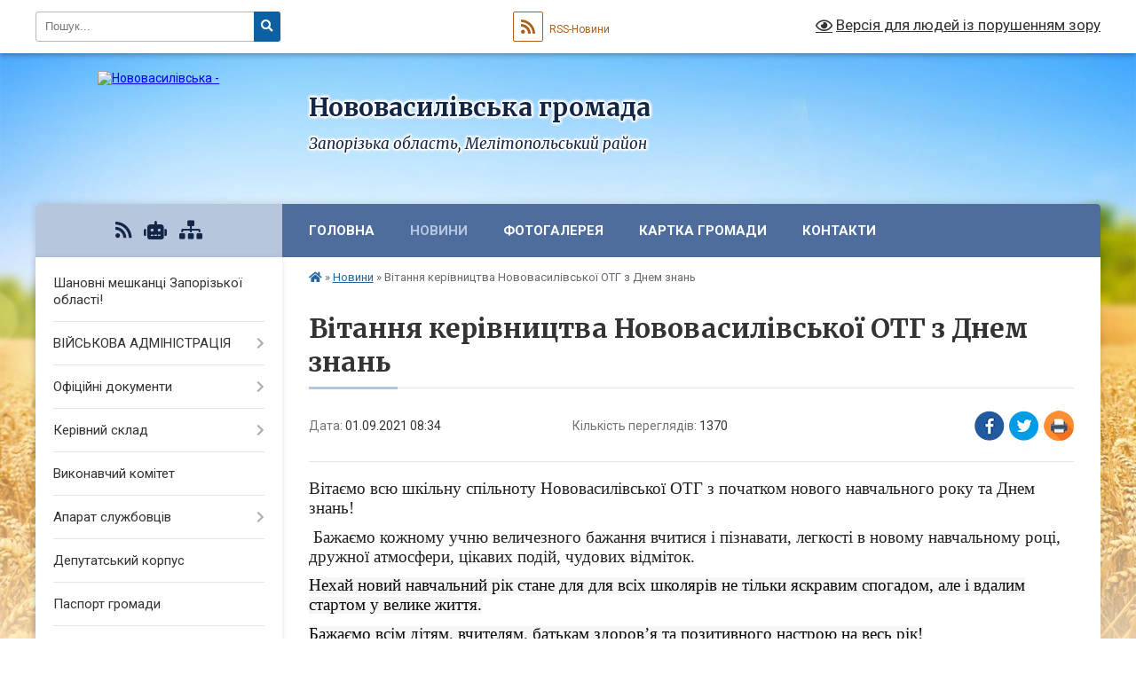

--- FILE ---
content_type: text/html; charset=UTF-8
request_url: https://novovasylivska-gromada.gov.ua/news/1630474531/
body_size: 13084
content:
<!DOCTYPE html>
<html lang="uk">
<head>
	<!--[if IE]><meta http-equiv="X-UA-Compatible" content="IE=edge"><![endif]-->
	<meta charset="utf-8">
	<meta name="viewport" content="width=device-width, initial-scale=1">
	<!--[if IE]><script>
		document.createElement('header');
		document.createElement('nav');
		document.createElement('main');
		document.createElement('section');
		document.createElement('article');
		document.createElement('aside');
		document.createElement('footer');
		document.createElement('figure');
		document.createElement('figcaption');
	</script><![endif]-->
	<title>Вітання керівництва Нововасилівської ОТГ з Днем знань | Нововасилівська громада</title>
	<meta name="description" content="Вітаємо всю шкільну спільноту Нововасилівської ОТГ з початком нового навчального року та Днем знань!. .  Бажаємо кожному учню величезного бажання вчитися і пізнавати, легкості в новому навчальному році, дружної атмосфери, цікавих подій">
	<meta name="keywords" content="Вітання, керівництва, Нововасилівської, ОТГ, з, Днем, знань, |, Нововасилівська, громада">

	
		<meta property="og:image" content="https://rada.info/upload/users_files/24911634/8eebd4aa541846df9c171280c553ddda.jpg">
	<meta property="og:image:width" content="640">
	<meta property="og:image:height" content="480">
			<meta property="og:title" content="Вітання керівництва Нововасилівської ОТГ з Днем знань">
			<meta property="og:description" content="Вітаємо всю шкільну спільноту Нововасилівської ОТГ з початком нового навчального року та Днем знань!">
			<meta property="og:type" content="article">
	<meta property="og:url" content="https://novovasylivska-gromada.gov.ua/news/1630474531/">
		
		<link rel="apple-touch-icon" sizes="57x57" href="https://gromada.org.ua/apple-icon-57x57.png">
	<link rel="apple-touch-icon" sizes="60x60" href="https://gromada.org.ua/apple-icon-60x60.png">
	<link rel="apple-touch-icon" sizes="72x72" href="https://gromada.org.ua/apple-icon-72x72.png">
	<link rel="apple-touch-icon" sizes="76x76" href="https://gromada.org.ua/apple-icon-76x76.png">
	<link rel="apple-touch-icon" sizes="114x114" href="https://gromada.org.ua/apple-icon-114x114.png">
	<link rel="apple-touch-icon" sizes="120x120" href="https://gromada.org.ua/apple-icon-120x120.png">
	<link rel="apple-touch-icon" sizes="144x144" href="https://gromada.org.ua/apple-icon-144x144.png">
	<link rel="apple-touch-icon" sizes="152x152" href="https://gromada.org.ua/apple-icon-152x152.png">
	<link rel="apple-touch-icon" sizes="180x180" href="https://gromada.org.ua/apple-icon-180x180.png">
	<link rel="icon" type="image/png" sizes="192x192"  href="https://gromada.org.ua/android-icon-192x192.png">
	<link rel="icon" type="image/png" sizes="32x32" href="https://gromada.org.ua/favicon-32x32.png">
	<link rel="icon" type="image/png" sizes="96x96" href="https://gromada.org.ua/favicon-96x96.png">
	<link rel="icon" type="image/png" sizes="16x16" href="https://gromada.org.ua/favicon-16x16.png">
	<link rel="manifest" href="https://gromada.org.ua/manifest.json">
	<meta name="msapplication-TileColor" content="#ffffff">
	<meta name="msapplication-TileImage" content="https://gromada.org.ua/ms-icon-144x144.png">
	<meta name="theme-color" content="#ffffff">
	
	
		<meta name="robots" content="">
	
	<link rel="preconnect" href="https://fonts.googleapis.com">
	<link rel="preconnect" href="https://fonts.gstatic.com" crossorigin>
	<link href="https://fonts.googleapis.com/css?family=Merriweather:400i,700|Roboto:400,400i,700,700i&amp;subset=cyrillic-ext" rel="stylesheet">

    <link rel="preload" href="https://cdnjs.cloudflare.com/ajax/libs/font-awesome/5.9.0/css/all.min.css" as="style">
	<link rel="stylesheet" href="https://cdnjs.cloudflare.com/ajax/libs/font-awesome/5.9.0/css/all.min.css" integrity="sha512-q3eWabyZPc1XTCmF+8/LuE1ozpg5xxn7iO89yfSOd5/oKvyqLngoNGsx8jq92Y8eXJ/IRxQbEC+FGSYxtk2oiw==" crossorigin="anonymous" referrerpolicy="no-referrer" />
	
    <link rel="preload" href="//gromada.org.ua/themes/nature/css/styles_vip.css?v=3.31" as="style">
	<link rel="stylesheet" href="//gromada.org.ua/themes/nature/css/styles_vip.css?v=3.31">
	<link rel="stylesheet" href="//gromada.org.ua/themes/nature/css/103547/theme_vip.css?v=1768667186">
	
		<!--[if lt IE 9]>
	<script src="https://oss.maxcdn.com/html5shiv/3.7.2/html5shiv.min.js"></script>
	<script src="https://oss.maxcdn.com/respond/1.4.2/respond.min.js"></script>
	<![endif]-->
	<!--[if gte IE 9]>
	<style type="text/css">
		.gradient { filter: none; }
	</style>
	<![endif]-->

</head>
<body class="">

	<a href="#top_menu" class="skip-link link" aria-label="Перейти до головного меню (Alt+1)" accesskey="1">Перейти до головного меню (Alt+1)</a>
	<a href="#left_menu" class="skip-link link" aria-label="Перейти до бічного меню (Alt+2)" accesskey="2">Перейти до бічного меню (Alt+2)</a>
    <a href="#main_content" class="skip-link link" aria-label="Перейти до головного вмісту (Alt+3)" accesskey="3">Перейти до текстового вмісту (Alt+3)</a>



		<div id="all_screen">

						<section class="search_menu">
				<div class="wrap">
					<div class="row">
						<div class="grid-25 fl">
							<form action="https://novovasylivska-gromada.gov.ua/search/" class="search">
								<input type="text" name="q" value="" placeholder="Пошук..." aria-label="Введіть пошукову фразу" required>
								<button type="submit" name="search" value="y" aria-label="Натисніть для здійснення пошуку"><i class="fa fa-search"></i></button>
							</form>
							<a id="alt_version_eye" href="#" title="Версія для людей із порушенням зору" onclick="return set_special('e35e16f29392f30e32cab721287a66cb92e0e7ba');"><i class="far fa-eye"></i></a>
						</div>
						<div class="grid-75">
							<div class="row">
								<div class="grid-25" style="padding-top: 13px;">
									<div id="google_translate_element"></div>
								</div>
								<div class="grid-25" style="padding-top: 13px;">
									<a href="https://gromada.org.ua/rss/103547/" class="rss" title="RSS-стрічка"><span><i class="fa fa-rss"></i></span> RSS-Новини</a>
								</div>
								<div class="grid-50 alt_version_block">

									<div class="alt_version">
										<a href="#" class="set_special_version" onclick="return set_special('e35e16f29392f30e32cab721287a66cb92e0e7ba');"><i class="far fa-eye"></i> Версія для людей із порушенням зору</a>
									</div>

								</div>
								<div class="clearfix"></div>
							</div>
						</div>
						<div class="clearfix"></div>
					</div>
				</div>
			</section>
			
			<header>
				<div class="wrap">
					<div class="row">

						<div class="grid-25 logo fl">
							<a href="https://novovasylivska-gromada.gov.ua/" id="logo">
								<img src="https://rada.info/upload/users_files/24911634/gerb/gerb-ukrainy-s-kalinoj-i-tsvetami.png" alt="Нововасилівська - ">
							</a>
						</div>
						<div class="grid-75 title fr">
							<div class="slogan_1">Нововасилівська громада</div>
							<div class="slogan_2">Запорізька область, Мелітопольський район</div>
						</div>
						<div class="clearfix"></div>

					</div>
				</div>
			</header>

			<div class="wrap">
				<section class="middle_block">

					<div class="row">
						<div class="grid-75 fr">
							<nav class="main_menu" id="top_menu">
								<ul>
																		<li class="">
										<a href="https://novovasylivska-gromada.gov.ua/main/">Головна</a>
																													</li>
																		<li class="active">
										<a href="https://novovasylivska-gromada.gov.ua/news/">Новини</a>
																													</li>
																		<li class=" has-sub">
										<a href="https://novovasylivska-gromada.gov.ua/photo/">Фотогалерея</a>
																				<button onclick="return show_next_level(this);" aria-label="Показати підменю"></button>
																														<ul>
																						<li>
												<a href="https://novovasylivska-gromada.gov.ua/vesna-krasa-poryadok-08-28-47-07-05-2021/">Весна, краса... Порядок!</a>
																																			</li>
																																</ul>
																			</li>
																		<li class="">
										<a href="https://novovasylivska-gromada.gov.ua/structure/">Картка громади</a>
																													</li>
																		<li class="">
										<a href="https://novovasylivska-gromada.gov.ua/feedback/">Контакти</a>
																													</li>
																										</ul>

								<button class="menu-button" id="open-button" tabindex="-1"><i class="fas fa-bars"></i> Меню сайту</button>

							</nav>
							<div class="clearfix"></div>

														<section class="bread_crumbs">
								<div xmlns:v="http://rdf.data-vocabulary.org/#"><a href="https://novovasylivska-gromada.gov.ua/" title="Головна сторінка"><i class="fas fa-home"></i></a> &raquo; <a href="https://novovasylivska-gromada.gov.ua/news/" aria-current="page">Новини</a>  &raquo; <span>Вітання керівництва Нововасилівської ОТГ з Днем знань</span></div>
							</section>
							
							<main id="main_content">

																											<h1>Вітання керівництва Нововасилівської ОТГ з Днем знань</h1>


<div class="row">
	<div class="grid-30 one_news_date">
		Дата: <span>01.09.2021 08:34</span>
	</div>
	<div class="grid-30 one_news_count">
		Кількість переглядів: <span>1370</span>
	</div>
		<div class="grid-30 one_news_socials">
		<button class="social_share" data-type="fb" aria-label="Поширити у Фейсбук"><img src="//gromada.org.ua/themes/nature/img/share/fb.png" alt="Іконака Фейсбук"></button>
		<button class="social_share" data-type="tw" aria-label="Поширити у Твітер"><img src="//gromada.org.ua/themes/nature/img/share/tw.png" alt="Іконка Твітер"></button>
		<button class="print_btn" onclick="window.print();" aria-label="Надрукувати"><img src="//gromada.org.ua/themes/nature/img/share/print.png" alt="Іконка принтеру"></button>
	</div>
		<div class="clearfix"></div>
</div>

<hr>

<p style="margin:0cm 0cm 8pt"><span style="font-size:12pt"><span style="background:whitesmoke"><span style="line-height:107%"><span style="font-family:&quot;Times New Roman&quot;,serif"><span lang="UK" style="font-size:14.0pt"><span style="background:white"><span style="line-height:107%"><span style="color:#1f1f26">Вітаємо всю шкільну спільноту Нововасилівської ОТГ з початком нового навчального року та </span></span></span></span><span style="font-size:14.0pt"><span style="background:white"><span style="line-height:107%"><span style="color:#1f1f26">Днем знань!</span></span></span></span></span></span></span></span></p>

<p style="margin:0cm 0cm 8pt"><span style="font-size:12pt"><span style="background:whitesmoke"><span style="line-height:107%"><span style="font-family:&quot;Times New Roman&quot;,serif"><span style="font-size:14.0pt"><span style="background:white"><span style="line-height:107%"><span style="color:#1f1f26">&nbsp;Бажа</span></span></span></span><span lang="UK" style="font-size:14.0pt"><span style="background:white"><span style="line-height:107%"><span style="color:#1f1f26">ємо кожному учню</span></span></span></span><span style="font-size:14.0pt"><span style="background:white"><span style="line-height:107%"><span style="color:#1f1f26"> величезного бажання вчитися і пізнавати</span></span></span></span><span lang="UK" style="font-size:14.0pt"><span style="background:white"><span style="line-height:107%"><span style="color:#1f1f26">, л</span></span></span></span><span style="font-size:14.0pt"><span style="background:white"><span style="line-height:107%"><span style="color:#1f1f26">егкості в новому навчальному році</span></span></span></span><span lang="UK" style="font-size:14.0pt"><span style="background:white"><span style="line-height:107%"><span style="color:#1f1f26">, д</span></span></span></span><span style="font-size:14.0pt"><span style="background:white"><span style="line-height:107%"><span style="color:#1f1f26">ружної атмосфери, цікавих подій, чудових відміток</span></span></span></span><span lang="UK" style="font-size:14.0pt"><span style="background:white"><span style="line-height:107%"><span style="color:#1f1f26">.</span></span></span></span> </span></span></span></span></p>

<p style="margin:0cm 0cm 8pt"><span style="font-size:12pt"><span style="background:whitesmoke"><span style="line-height:107%"><span style="font-family:&quot;Times New Roman&quot;,serif"><span style="font-size:14.0pt"><span style="line-height:107%"><span style="color:#0a0a0a">Нехай </span></span></span><span lang="UK" style="font-size:14.0pt"><span style="line-height:107%"><span style="color:#0a0a0a">новий навчальний рік </span></span></span><span style="font-size:14.0pt"><span style="line-height:107%"><span style="color:#0a0a0a">стане для </span></span></span><span lang="UK" style="font-size:14.0pt"><span style="line-height:107%"><span style="color:#0a0a0a">для всіх школярів </span></span></span><span style="font-size:14.0pt"><span style="line-height:107%"><span style="color:#0a0a0a">не тільки яскравим спогадом, але і вдалим стартом у велике життя</span></span></span><span lang="UK" style="font-size:14.0pt"><span style="line-height:107%"><span style="color:#0a0a0a">. </span></span></span></span></span></span></span></p>

<p style="margin:0cm 0cm 8pt"><span style="font-size:12pt"><span style="background:whitesmoke"><span style="line-height:107%"><span style="font-family:&quot;Times New Roman&quot;,serif"><span lang="UK" style="font-size:14.0pt"><span style="line-height:107%"><span style="color:#0a0a0a">Бажаємо всім дітям, вчителям, батькам здоров&rsquo;я та позитивного настрою на весь рік!</span></span></span></span></span></span></span></p>

<p style="text-align:justify; margin:0cm 0cm 8pt"><span style="font-size:11pt"><span style="line-height:107%"><span style="font-family:Calibri,sans-serif"><b><i><span lang="UK" style="font-size:14.0pt"><span style="background:white"><span style="line-height:107%"><span style="font-family:&quot;Times New Roman&quot;,serif"><span style="color:#333333">Голова Нововасилівської ОТГ Олександр Прокопенко</span></span></span></span></span></i></b></span></span></span></p>

<p style="text-align:justify; margin:0cm 0cm 8pt"><span style="font-size:11pt"><span style="line-height:107%"><span style="font-family:Calibri,sans-serif"><b><i><span lang="UK" style="font-size:14.0pt"><span style="background:white"><span style="line-height:107%"><span style="font-family:&quot;Times New Roman&quot;,serif"><span style="color:#333333">Секретар Нововасилівської селищної ради Надія Голубєва</span></span></span></span></span></i></b></span></span></span></p>

<p style="text-align:justify; margin:0cm 0cm 8pt"><span style="font-size:11pt"><span style="line-height:107%"><span style="font-family:Calibri,sans-serif"><b><i><span lang="UK" style="font-size:14.0pt"><span style="background:white"><span style="line-height:107%"><span style="font-family:&quot;Times New Roman&quot;,serif"><span style="color:#333333">Заступник голови Нововасилівської ОТГ Петро Трифонов</span></span></span></span></span></i></b></span></span></span></p>

<p style="text-align:justify; margin:0cm 0cm 8pt"><span style="font-size:11pt"><span style="line-height:107%"><span style="font-family:Calibri,sans-serif"><b><i><span lang="UK" style="font-size:14.0pt"><span style="background:white"><span style="line-height:107%"><span style="font-family:&quot;Times New Roman&quot;,serif"><span style="color:#333333">Заступник голови Нововасилівської ОТГ Максим Арабаджи</span></span></span></span></span></i></b></span></span></span></p>

<p style="margin:0cm 0cm 8pt"><br />
<img alt="Фото без опису"  alt="" src="https://rada.info/upload/users_files/24911634/8eebd4aa541846df9c171280c553ddda.jpg" style="width: 640px; height: 480px;" /></p>
<div class="clearfix"></div>

<hr>



<p><a href="https://novovasylivska-gromada.gov.ua/news/" class="btn btn-grey">&laquo; повернутися</a></p>																	
							</main>
						</div>
						<div class="grid-25 fl">

							<div class="project_name">
								<a href="https://gromada.org.ua/rss/103547/" rel="nofollow" target="_blank" title="RSS-стрічка новин сайту"><i class="fas fa-rss"></i></a>
																<a href="https://novovasylivska-gromada.gov.ua/feedback/#chat_bot" title="Наша громада в смартфоні"><i class="fas fa-robot"></i></a>
																																																								<a href="https://novovasylivska-gromada.gov.ua/sitemap/" title="Мапа сайту"><i class="fas fa-sitemap"></i></a>
							</div>
							<aside class="left_sidebar">
				
								
																<nav class="sidebar_menu" id="left_menu">
									<ul>
																				<li class="">
											<a href="https://novovasylivska-gromada.gov.ua/shanovni-meshkanci-zaporizkoi-oblasti-12-30-40-08-01-2026/">Шановні мешканці Запорізької області!</a>
																																</li>
																				<li class=" has-sub">
											<a href="https://novovasylivska-gromada.gov.ua/vijskova-administraciya-11-51-59-09-06-2025/">ВІЙСЬКОВА АДМІНІСТРАЦІЯ</a>
																						<button onclick="return show_next_level(this);" aria-label="Показати підменю"></button>
																																	<i class="fa fa-chevron-right"></i>
											<ul>
																								<li class="">
													<a href="https://novovasylivska-gromada.gov.ua/oficijni-dokumenti-12-45-28-09-06-2025/">Офіційні документи</a>
																																						</li>
																																			</ul>
																					</li>
																				<li class=" has-sub">
											<a href="https://novovasylivska-gromada.gov.ua/docs/">Офіційні документи</a>
																						<button onclick="return show_next_level(this);" aria-label="Показати підменю"></button>
																																	<i class="fa fa-chevron-right"></i>
											<ul>
																								<li class=" has-sub">
													<a href="https://novovasylivska-gromada.gov.ua/rishennya-vikonavchogo-komitetu-novovasilivskoi-selischnoi-radi-2022-r-18-36-09-26-01-2022/">Рішення виконавчого комітету Нововасилівської селищної ради  2022 р.</a>
																										<button onclick="return show_next_level(this);" aria-label="Показати підменю"></button>
																																							<i class="fa fa-chevron-right"></i>
													<ul>
																												<li><a href="https://novovasylivska-gromada.gov.ua/sichen-18-36-40-26-01-2022/">січень</a></li>
																												<li><a href="https://novovasylivska-gromada.gov.ua/ljutij-15-45-27-18-02-2022/">лютий</a></li>
																																									</ul>
																									</li>
																								<li class=" has-sub">
													<a href="https://novovasylivska-gromada.gov.ua/rozporyadzhennya-12-41-07-02-11-2021/">Розпорядження</a>
																										<button onclick="return show_next_level(this);" aria-label="Показати підменю"></button>
																																							<i class="fa fa-chevron-right"></i>
													<ul>
																												<li><a href="https://novovasylivska-gromada.gov.ua/2021-r-12-42-40-02-11-2021/">2021 р.</a></li>
																																									</ul>
																									</li>
																								<li class=" has-sub">
													<a href="https://novovasylivska-gromada.gov.ua/rishennya-vikonavchogo-komitetu-novovasilivskoi-selischnoi-radi-11-36-10-19-07-2021/">Рішення виконавчого комітету Нововасилівської селищної ради 2021р</a>
																										<button onclick="return show_next_level(this);" aria-label="Показати підменю"></button>
																																							<i class="fa fa-chevron-right"></i>
													<ul>
																												<li><a href="https://novovasylivska-gromada.gov.ua/serpen-21-57-04-02-09-2021/">серпень</a></li>
																												<li><a href="https://novovasylivska-gromada.gov.ua/gruden-21-52-07-21-12-2021/">грудень</a></li>
																												<li><a href="https://novovasylivska-gromada.gov.ua/kviten-10-31-02-27-07-2021/">квітень</a></li>
																												<li><a href="https://novovasylivska-gromada.gov.ua/traven-11-19-32-27-07-2021/">травень</a></li>
																												<li><a href="https://novovasylivska-gromada.gov.ua/cherven-11-30-55-27-07-2021/">червень</a></li>
																												<li><a href="https://novovasylivska-gromada.gov.ua/zhovten-20-24-24-28-10-2021/">жовтень</a></li>
																												<li><a href="https://novovasylivska-gromada.gov.ua/lipen-11-50-17-27-07-2021/">липень</a></li>
																												<li><a href="https://novovasylivska-gromada.gov.ua/sichen-12-28-41-19-07-2021/">січень</a></li>
																												<li><a href="https://novovasylivska-gromada.gov.ua/ljutij-12-34-50-19-07-2021/">лютий</a></li>
																												<li><a href="https://novovasylivska-gromada.gov.ua/berezen-12-41-16-19-07-2021/">березень</a></li>
																												<li><a href="https://novovasylivska-gromada.gov.ua/listopad-12-52-19-24-11-2021/">листопад</a></li>
																												<li><a href="https://novovasylivska-gromada.gov.ua/veresen-12-59-36-24-11-2021/">вересень</a></li>
																																									</ul>
																									</li>
																								<li class="">
													<a href="https://novovasylivska-gromada.gov.ua/rishennya-sesij-novovasilivskoi-selischnoi-radi-11-37-55-19-07-2021/">Рішення сесій Нововасилівської селищної ради</a>
																																						</li>
																																			</ul>
																					</li>
																				<li class=" has-sub">
											<a href="javascript:;">Керівний склад</a>
																						<button onclick="return show_next_level(this);" aria-label="Показати підменю"></button>
																																	<i class="fa fa-chevron-right"></i>
											<ul>
																								<li class="">
													<a href="https://novovasylivska-gromada.gov.ua/selischnij-golova-17-25-34-15-04-2021/">Селищний голова</a>
																																						</li>
																								<li class="">
													<a href="https://novovasylivska-gromada.gov.ua/sekretar-radi-17-27-08-15-04-2021/">Секретар ради</a>
																																						</li>
																								<li class="">
													<a href="https://novovasylivska-gromada.gov.ua/zastupnik-19-47-26-15-04-2021/">Заступник</a>
																																						</li>
																								<li class="">
													<a href="https://novovasylivska-gromada.gov.ua/zastupnik-19-50-48-15-04-2021/">Заступник</a>
																																						</li>
																																			</ul>
																					</li>
																				<li class="">
											<a href="https://novovasylivska-gromada.gov.ua/vikonavchij-komitet-17-31-58-15-04-2021/">Виконавчий комітет</a>
																																</li>
																				<li class=" has-sub">
											<a href="https://novovasylivska-gromada.gov.ua/aparat-sluzhbovciv-18-49-19-15-04-2021/">Апарат службовців</a>
																						<button onclick="return show_next_level(this);" aria-label="Показати підменю"></button>
																																	<i class="fa fa-chevron-right"></i>
											<ul>
																								<li class="">
													<a href="https://novovasylivska-gromada.gov.ua/vakansiya-15-49-28-04-08-2021/">вакансія</a>
																																						</li>
																																			</ul>
																					</li>
																				<li class="">
											<a href="https://novovasylivska-gromada.gov.ua/deputatskij-korpus-17-44-04-15-04-2021/">Депутатський корпус</a>
																																</li>
																				<li class="">
											<a href="https://novovasylivska-gromada.gov.ua/pasport-gromadi-17-42-50-15-04-2021/">Паспорт громади</a>
																																</li>
																				<li class=" has-sub">
											<a href="javascript:;">Історія виникнення  та розвитку населених пунктів Нововасилівської об’єднаної територіальної громади</a>
																						<button onclick="return show_next_level(this);" aria-label="Показати підменю"></button>
																																	<i class="fa fa-chevron-right"></i>
											<ul>
																								<li class="">
													<a href="https://novovasylivska-gromada.gov.ua/s-besedivka-ta-s-gannoopanli-11-17-18-20-04-2021/">с. Беседівка та с. Ганно-Опанли</a>
																																						</li>
																								<li class="">
													<a href="https://novovasylivska-gromada.gov.ua/s-rozivka-11-19-10-20-04-2021/">с. Розівка</a>
																																						</li>
																								<li class="">
													<a href="https://novovasylivska-gromada.gov.ua/s-mikolaivka-i-11-21-22-20-04-2021/">с. Миколаївка I</a>
																																						</li>
																								<li class="">
													<a href="https://novovasylivska-gromada.gov.ua/s-voskresenka-s-ivanivka-s-nomikolaivka-21-43-30-23-04-2021/">с. Воскресенка, с. Іванівка, с. Номиколаївка</a>
																																						</li>
																								<li class="">
													<a href="https://novovasylivska-gromada.gov.ua/c-novospaske-20-22-52-21-04-2021/">c. Новоспаське.</a>
																																						</li>
																								<li class="">
													<a href="https://novovasylivska-gromada.gov.ua/istoriya-viniknennya-ta-rozvitku-naselenih-punktiv-novovasilivskoi-ob’ednanoi-teritorialnoi-gromadi-10-39-27-20-04-2021/">селище Нововасилівка</a>
																																						</li>
																																			</ul>
																					</li>
																				<li class=" has-sub">
											<a href="https://novovasylivska-gromada.gov.ua/zakladi-gromadi-17-43-18-15-04-2021/">Заклади громади</a>
																						<button onclick="return show_next_level(this);" aria-label="Показати підменю"></button>
																																	<i class="fa fa-chevron-right"></i>
											<ul>
																								<li class="">
													<a href="https://novovasylivska-gromada.gov.ua/zakladi-sistemi-ohoroni-zdorov’ya-19-00-25-07-04-2021/">Заклади системи охорони здоров’я</a>
																																						</li>
																								<li class="">
													<a href="https://novovasylivska-gromada.gov.ua/zakladi-osviti-19-02-48-07-04-2021/">Заклади освіти</a>
																																						</li>
																								<li class="">
													<a href="https://novovasylivska-gromada.gov.ua/ustanovi-kulturi-19-07-14-07-04-2021/">Установи культури</a>
																																						</li>
																																			</ul>
																					</li>
																				<li class=" has-sub">
											<a href="https://novovasylivska-gromada.gov.ua/starosti-19-36-32-19-04-2021/">Старости</a>
																						<button onclick="return show_next_level(this);" aria-label="Показати підменю"></button>
																																	<i class="fa fa-chevron-right"></i>
											<ul>
																								<li class="">
													<a href="https://novovasylivska-gromada.gov.ua/starosta-sil-prudentove-gannivka-mikolaivka-19-37-25-19-04-2021/">староста сіл Прудентове, Ганнівка, Миколаївка</a>
																																						</li>
																								<li class="">
													<a href="https://novovasylivska-gromada.gov.ua/starosta-sil-rozivka-kalinivka-20-03-33-19-04-2021/">староста сіл Розівка, Калинівка</a>
																																						</li>
																								<li class="">
													<a href="https://novovasylivska-gromada.gov.ua/starosta-sil-voskresenka-novomikolaivka-ivanivka-19-37-59-19-04-2021/">староста сіл Воскресенка, Новомиколаївка, Іванівка</a>
																																						</li>
																								<li class="">
													<a href="https://novovasylivska-gromada.gov.ua/starosta-sil-novospaske-maryanivka-gromivka-makivka-19-43-16-19-04-2021/">староста сіл Новоспаське, Мар'янівка, Громівка, Маківка</a>
																																						</li>
																								<li class="">
													<a href="https://novovasylivska-gromada.gov.ua/starosta-sil-besedivka-orihivka-gannoopanli-19-47-44-19-04-2021/">староста сіл Беседівка, Оріхівка, Ганно-Опанли</a>
																																						</li>
																								<li class="">
													<a href="https://novovasylivska-gromada.gov.ua/vidpovidae-dpi-21-29-00-04-06-2021/">Відповідає ДПІ</a>
																																						</li>
																																			</ul>
																					</li>
																				<li class=" has-sub">
											<a href="https://novovasylivska-gromada.gov.ua/novini-vid-gu-dpi-zaporizkoi-oblasti-17-45-32-19-05-2021/">Новини від ГУ ДПІ Запорізької області</a>
																						<button onclick="return show_next_level(this);" aria-label="Показати підменю"></button>
																																	<i class="fa fa-chevron-right"></i>
											<ul>
																								<li class=" has-sub">
													<a href="https://novovasylivska-gromada.gov.ua/2022-14-12-00-07-01-2022/">2022</a>
																										<button onclick="return show_next_level(this);" aria-label="Показати підменю"></button>
																																							<i class="fa fa-chevron-right"></i>
													<ul>
																												<li><a href="https://novovasylivska-gromada.gov.ua/ljutij-19-12-38-02-02-2022/">лютий</a></li>
																												<li><a href="https://novovasylivska-gromada.gov.ua/sichen-14-12-53-07-01-2022/">січень</a></li>
																																									</ul>
																									</li>
																								<li class=" has-sub">
													<a href="https://novovasylivska-gromada.gov.ua/2021-r-11-41-27-10-06-2021/">2021 р.</a>
																										<button onclick="return show_next_level(this);" aria-label="Показати підменю"></button>
																																							<i class="fa fa-chevron-right"></i>
													<ul>
																												<li><a href="https://novovasylivska-gromada.gov.ua/listopad-20-56-21-03-11-2021/">листопад</a></li>
																												<li><a href="https://novovasylivska-gromada.gov.ua/zhovten-20-25-19-06-10-2021/">жовтень</a></li>
																												<li><a href="https://novovasylivska-gromada.gov.ua/serpen-13-59-58-05-08-2021/">серпень</a></li>
																												<li><a href="https://novovasylivska-gromada.gov.ua/veresen-20-30-50-08-09-2021/">вересень</a></li>
																												<li><a href="https://novovasylivska-gromada.gov.ua/lipen-13-32-00-01-07-2021/">липень</a></li>
																												<li><a href="https://novovasylivska-gromada.gov.ua/traven-11-45-54-10-06-2021/">травень</a></li>
																												<li><a href="https://novovasylivska-gromada.gov.ua/gruden-13-32-45-09-12-2021/">грудень</a></li>
																												<li><a href="https://novovasylivska-gromada.gov.ua/cherven-12-22-21-10-06-2021/">червень</a></li>
																																									</ul>
																									</li>
																																			</ul>
																					</li>
																				<li class=" has-sub">
											<a href="https://novovasylivska-gromada.gov.ua/derzhprodspozhivsluzhba-priazovskogo-rajonu-povidomlyae-18-53-11-19-05-2021/">Держпродспоживслужба Приазовського району повідомляє</a>
																						<button onclick="return show_next_level(this);" aria-label="Показати підменю"></button>
																																	<i class="fa fa-chevron-right"></i>
											<ul>
																								<li class=" has-sub">
													<a href="https://novovasylivska-gromada.gov.ua/2021-r-19-46-58-14-06-2021/">2021 р.</a>
																										<button onclick="return show_next_level(this);" aria-label="Показати підменю"></button>
																																							<i class="fa fa-chevron-right"></i>
													<ul>
																												<li><a href="https://novovasylivska-gromada.gov.ua/veresen-21-48-33-02-09-2021/">вересень</a></li>
																												<li><a href="https://novovasylivska-gromada.gov.ua/zhovten-19-39-45-13-10-2021/">жовтень</a></li>
																												<li><a href="https://novovasylivska-gromada.gov.ua/serpen-12-12-06-02-08-2021/">серпень</a></li>
																												<li><a href="https://novovasylivska-gromada.gov.ua/traven-19-56-47-14-06-2021/">травень</a></li>
																												<li><a href="https://novovasylivska-gromada.gov.ua/cherven-20-13-50-14-06-2021/">червень</a></li>
																												<li><a href="https://novovasylivska-gromada.gov.ua/listopad-20-17-24-08-11-2021/">листопад</a></li>
																												<li><a href="https://novovasylivska-gromada.gov.ua/lipen-13-28-04-01-07-2021/">липень</a></li>
																												<li><a href="https://novovasylivska-gromada.gov.ua/gruden-11-56-07-06-12-2021/">грудень</a></li>
																																									</ul>
																									</li>
																								<li class=" has-sub">
													<a href="https://novovasylivska-gromada.gov.ua/2022-r-09-13-13-02-02-2022/">2022 р.</a>
																										<button onclick="return show_next_level(this);" aria-label="Показати підменю"></button>
																																							<i class="fa fa-chevron-right"></i>
													<ul>
																												<li><a href="https://novovasylivska-gromada.gov.ua/ljutij-09-13-47-02-02-2022/">лютий</a></li>
																																									</ul>
																									</li>
																																			</ul>
																					</li>
																				<li class="">
											<a href="https://novovasylivska-gromada.gov.ua/zvernennya-gromadyan-08-41-08-01-09-2021/">Звернення громадян</a>
																																</li>
																				<li class="">
											<a href="https://novovasylivska-gromada.gov.ua/dostup-dr-publichnoi-informacii-08-42-16-01-09-2021/">Доступ до публічної інформації</a>
																																</li>
																				<li class="">
											<a href="https://novovasylivska-gromada.gov.ua/video-08-28-50-20-05-2021/">Відео</a>
																																</li>
																				<li class=" has-sub">
											<a href="https://novovasylivska-gromada.gov.ua/finansovij-viddil-19-26-54-14-06-2021/">Фінансовий відділ</a>
																						<button onclick="return show_next_level(this);" aria-label="Показати підменю"></button>
																																	<i class="fa fa-chevron-right"></i>
											<ul>
																								<li class=" has-sub">
													<a href="https://novovasylivska-gromada.gov.ua/2022-r-15-58-28-09-02-2022/">2022 р.</a>
																										<button onclick="return show_next_level(this);" aria-label="Показати підменю"></button>
																																							<i class="fa fa-chevron-right"></i>
													<ul>
																												<li><a href="https://novovasylivska-gromada.gov.ua/pasporti-bjudzhetnih-program-16-01-04-09-02-2022/">паспорти бюджетних програм</a></li>
																																									</ul>
																									</li>
																								<li class=" has-sub">
													<a href="https://novovasylivska-gromada.gov.ua/2021-r-19-29-58-14-06-2021/">2021 р.</a>
																										<button onclick="return show_next_level(this);" aria-label="Показати підменю"></button>
																																							<i class="fa fa-chevron-right"></i>
													<ul>
																												<li><a href="https://novovasylivska-gromada.gov.ua/vikonannya-bjudzhetu-20-22-42-04-10-2021/">Виконання бюджету</a></li>
																												<li><a href="https://novovasylivska-gromada.gov.ua/cilovij-fond-20-23-33-04-10-2021/">Цільовий фонд</a></li>
																												<li><a href="https://novovasylivska-gromada.gov.ua/prognoz-bjudzhetu-20-24-30-04-10-2021/">Прогноз бюджету</a></li>
																												<li><a href="https://novovasylivska-gromada.gov.ua/zmini-do-bjudzhetu-19-54-07-29-10-2021/">Зміни до бюджету</a></li>
																																									</ul>
																									</li>
																																			</ul>
																					</li>
																				<li class=" has-sub">
											<a href="https://novovasylivska-gromada.gov.ua/programi-pidtrimki-biznesu-14-12-04-05-08-2021/">програми підтримки бізнесу</a>
																						<button onclick="return show_next_level(this);" aria-label="Показати підменю"></button>
																																	<i class="fa fa-chevron-right"></i>
											<ul>
																								<li class="">
													<a href="https://novovasylivska-gromada.gov.ua/2021-r-14-12-43-05-08-2021/">2021 р.</a>
																																						</li>
																																			</ul>
																					</li>
																				<li class=" has-sub">
											<a href="https://novovasylivska-gromada.gov.ua/priazovska-rajonna-filiya-zaporizkogo-oblasnogo-centru-zajnyatosti-informue-18-00-01-31-05-2021/">Приазовська районна філія Запорізького обласного центру зайнятості інформує</a>
																						<button onclick="return show_next_level(this);" aria-label="Показати підменю"></button>
																																	<i class="fa fa-chevron-right"></i>
											<ul>
																								<li class="">
													<a href="https://novovasylivska-gromada.gov.ua/z-1-lipnya-derzhpraci-u-vzaemodii-z-dps-rozpochne-inspektuvannya-z-pitan-viyavlennya-nezadeklarovanih-pracivnikiv-12-54-34-29-06-2021/">З 1 липня Держпраці у взаємодії з ДПС розпочне інспектування з питань виявлення незадекларованих працівників</a>
																																						</li>
																								<li class=" has-sub">
													<a href="https://novovasylivska-gromada.gov.ua/2021-r-18-40-53-02-08-2021/">2021 р.</a>
																										<button onclick="return show_next_level(this);" aria-label="Показати підменю"></button>
																																							<i class="fa fa-chevron-right"></i>
													<ul>
																												<li><a href="https://novovasylivska-gromada.gov.ua/serpen-18-41-33-02-08-2021/">серпень</a></li>
																												<li><a href="https://novovasylivska-gromada.gov.ua/zhovten-20-21-08-28-10-2021/">жовтень</a></li>
																												<li><a href="https://novovasylivska-gromada.gov.ua/gruden-13-52-49-09-12-2021/">грудень</a></li>
																												<li><a href="https://novovasylivska-gromada.gov.ua/veresen-08-46-33-27-09-2021/">вересень</a></li>
																																									</ul>
																									</li>
																								<li class=" has-sub">
													<a href="https://novovasylivska-gromada.gov.ua/2022-r-15-25-35-13-01-2022/">2022 р.</a>
																										<button onclick="return show_next_level(this);" aria-label="Показати підменю"></button>
																																							<i class="fa fa-chevron-right"></i>
													<ul>
																												<li><a href="https://novovasylivska-gromada.gov.ua/ljutij-09-55-51-22-02-2022/">лютий</a></li>
																												<li><a href="https://novovasylivska-gromada.gov.ua/sichen-15-26-04-13-01-2022/">січень</a></li>
																																									</ul>
																									</li>
																								<li class="">
													<a href="https://novovasylivska-gromada.gov.ua/klienti-sluzhbi-zajnyatosti-dlya-otrimannya-poslug-mozhut-vikoristovuvati-mobilnij-zastosunok-diya-21-12-40-09-06-2021/">Клієнти служби зайнятості для отримання послуг можуть використовувати мобільний застосунок «Дія»</a>
																																						</li>
																								<li class="">
													<a href="https://novovasylivska-gromada.gov.ua/derzhpraci-ob’ednue-zusillya-dlya-znizhennya-rivnya-nezadeklarovanoi-praci-18-05-37-31-05-2021/">Держпраці об’єднує зусилля для зниження рівня незадекларованої праці</a>
																																						</li>
																								<li class="">
													<a href="https://novovasylivska-gromada.gov.ua/kampaniya-schodo-znizhennya-rivnya-nezadeklarovanoi-praci-v-regioni-–-pidsumki-4-misyaciv-2021-roku-18-07-36-31-05-2021/">Кампанія щодо зниження рівня незадекларованої праці в регіоні – підсумки 4 місяців 2021 року</a>
																																						</li>
																																			</ul>
																					</li>
																				<li class=" has-sub">
											<a href="https://novovasylivska-gromada.gov.ua/regulyatorna-diyalnist-21-24-37-28-05-2021/">Регуляторна діяльність</a>
																						<button onclick="return show_next_level(this);" aria-label="Показати підменю"></button>
																																	<i class="fa fa-chevron-right"></i>
											<ul>
																								<li class=" has-sub">
													<a href="https://novovasylivska-gromada.gov.ua/analiz-regulyatornogo-vplivu-do-proektu-rishennya-novovasilivskoi-selischnoi-radi-zaporizkoi-oblasti-14-45-55-10-06-2021/">АНАЛІЗ  РЕГУЛЯТОРНОГО ВПЛИВУ до проєкту рішення Нововасилівської селищної ради Запорізької області</a>
																										<button onclick="return show_next_level(this);" aria-label="Показати підменю"></button>
																																							<i class="fa fa-chevron-right"></i>
													<ul>
																												<li><a href="https://novovasylivska-gromada.gov.ua/analiz-regulyatornogo-vplivu-do-proektu-rishennya-novovasilivskoi-selischnoi-radi-zaporizkoi-oblasti-pro-vstanovlennya-edinogo-podatku-na-te-14-47-28-/">АНАЛІЗ  РЕГУЛЯТОРНОГО ВПЛИВУ до проєкту рішення Нововасилівської селищної ради Запорізької області  Про встановлення єдиного податку на території  Нововасилівської селищної ради.</a></li>
																												<li><a href="https://novovasylivska-gromada.gov.ua/analiz-regulyatornogo-vplivu-do-proektu-rishennya-novovasilivskoi-selischnoi-radi-zaporizkoi-oblasti-pro-vstanovlennya-podatku-na-neruhome-m-14-49-07-/">АНАЛІЗ  РЕГУЛЯТОРНОГО ВПЛИВУ до проєкту рішення Нововасилівської селищної  ради Запорізької області Про встановлення податку на нерухоме майно, відмінне від земельної ділянки, для об'єктів житлової та нежитлової нерухомості на території  Нововасилівс</a></li>
																												<li><a href="https://novovasylivska-gromada.gov.ua/analiz-regulyatornogo-vplivu-do-proektu-rishennya-novovasilivskoi-selischnoi-radi-zaporizkoi-oblasti-pro-vstanovlennya-transportnogo-podatku-14-50-09-/">АНАЛІЗ  РЕГУЛЯТОРНОГО ВПЛИВУ до проєкту рішення Нововасилівської селищної  ради Запорізької області Про встановлення транспортного податку  на території Нововасилівської селищної ради.</a></li>
																												<li><a href="https://novovasylivska-gromada.gov.ua/analiz-regulyatornogo-vplivu-proekta-rishennya-novovasilivskoi-selischnoi-radi-pro-vstanovlennya-stavok-ta-pilg-zi-splati-zemelnogo-podatku--14-52-56-/">АНАЛІЗ  РЕГУЛЯТОРНОГО ВПЛИВУ проєкта рішення Нововасилівської селищної ради Про встановлення ставок та пільг зі сплати земельного податку на території  Нововасилівської селищної ради.</a></li>
																												<li><a href="https://novovasylivska-gromada.gov.ua/analiz-regulyatornogo-vplivu-proekta-rishennya-novovasilivskoi-selischnoi-radi-pro-vstanovlennya-stavok-ta-pilg-zi-splati-zemelnogo-podatku--12-33-19-/">АНАЛІЗ  РЕГУЛЯТОРНОГО ВПЛИВУ проєкта рішення Нововасилівської селищної ради Про встановлення ставок та пільг зі сплати земельного податку на території  Нововасилівської селищної ради.</a></li>
																																									</ul>
																									</li>
																								<li class=" has-sub">
													<a href="https://novovasylivska-gromada.gov.ua/proekti-rishen-12-41-04-19-06-2021/">Проєкти рішень</a>
																										<button onclick="return show_next_level(this);" aria-label="Показати підменю"></button>
																																							<i class="fa fa-chevron-right"></i>
													<ul>
																												<li><a href="https://novovasylivska-gromada.gov.ua/2022-r-18-21-49-26-01-2022/">2022 р.</a></li>
																												<li><a href="https://novovasylivska-gromada.gov.ua/pro-vstanovlennya-stavok-ta-pilg-iz-splati-zemelnogo-podatku-na-teritorii-novovasilivskoi-selischnoi-radi-12-42-24-19-06-2021/">Про встановлення ставок та пільг із сплати земельного податку на території Нововасилівської селищної ради</a></li>
																												<li><a href="https://novovasylivska-gromada.gov.ua/pro-vstanovlennya-stavok-edinogo-podatku-na-teritorii-novovasilivskoi-selischnoi-radi-12-50-33-19-06-2021/">Про встановлення ставок єдиного податку на території  Нововасилівської селищної ради</a></li>
																																									</ul>
																									</li>
																								<li class=" has-sub">
													<a href="https://novovasylivska-gromada.gov.ua/rishennya-19-39-51-22-07-2021/">Рішення</a>
																										<button onclick="return show_next_level(this);" aria-label="Показати підменю"></button>
																																							<i class="fa fa-chevron-right"></i>
													<ul>
																												<li><a href="https://novovasylivska-gromada.gov.ua/pro-zatverdzhennya-planu-diyalnosti-z-pidgotovki-proektiv-regulyatornih-aktiv-na-2022-rik-13-33-37-10-12-2021/">Про затвердження плану діяльності з підготовки проектів регуляторних актів на 2022 рік</a></li>
																												<li><a href="https://novovasylivska-gromada.gov.ua/rishennya-pro-vstanovlennya-podatkiv-na-2022-rik-20-06-35-22-07-2021/">Рішення про встановлення податків на 2022 рік</a></li>
																																									</ul>
																									</li>
																								<li class="">
													<a href="https://novovasylivska-gromada.gov.ua/pro-vstanovlennya-stavok-ta-pilg-iz-splati-podatku-na-neruhome-majno-vidminne-vid-zemelnoi-dilyanki-na-teritorii-novovasilivskoi-selischnoi--21-33-16-/">Про встановлення ставок та пільг із сплати  податку на нерухоме майно, відмінне від  земельної ділянки на території Нововасилівської селищної ради</a>
																																						</li>
																								<li class="">
													<a href="https://novovasylivska-gromada.gov.ua/pro-vstanovlennya-stavok-ta-pilg-iz-splati-zemelnogo-podatku-na-teritorii-novovasilivskoi-selischnoi-radi-21-37-18-28-05-2021/">Про встановлення ставок та пільг із  сплати земельного податку на території Нововасилівської селищної  ради</a>
																																						</li>
																																			</ul>
																					</li>
																				<li class=" has-sub">
											<a href="https://novovasylivska-gromada.gov.ua/centr-nadannya-administrativnih-poslug-novovasilivskoi-otg-17-59-23-23-06-2021/">Центр надання адміністративних послуг Нововасилівської ОТГ</a>
																						<button onclick="return show_next_level(this);" aria-label="Показати підменю"></button>
																																	<i class="fa fa-chevron-right"></i>
											<ul>
																								<li class=" has-sub">
													<a href="https://novovasylivska-gromada.gov.ua/2021-r-18-00-02-23-06-2021/">2021 р.</a>
																										<button onclick="return show_next_level(this);" aria-label="Показати підменю"></button>
																																							<i class="fa fa-chevron-right"></i>
													<ul>
																												<li><a href="https://novovasylivska-gromada.gov.ua/cherven-18-02-12-23-06-2021/">червень</a></li>
																																									</ul>
																									</li>
																																			</ul>
																					</li>
																				<li class=" has-sub">
											<a href="https://novovasylivska-gromada.gov.ua/reestr-galuzevih-mizhgaluzevih-teritorialnih-ugod-kolektivnih-dogovoriv-zmin-i-dopovnen-do-nih-10-58-49-07-06-2021/">РЕЄСТР галузевих (міжгалузевих), територіальних угод, колективних договорів, змін і доповнень до них</a>
																						<button onclick="return show_next_level(this);" aria-label="Показати підменю"></button>
																																	<i class="fa fa-chevron-right"></i>
											<ul>
																								<li class=" has-sub">
													<a href="https://novovasylivska-gromada.gov.ua/2021-r-11-17-36-19-07-2021/">2021 р.</a>
																										<button onclick="return show_next_level(this);" aria-label="Показати підменю"></button>
																																							<i class="fa fa-chevron-right"></i>
													<ul>
																												<li><a href="https://novovasylivska-gromada.gov.ua/kviten-11-19-10-19-07-2021/">квітень</a></li>
																												<li><a href="https://novovasylivska-gromada.gov.ua/traven-11-27-56-19-07-2021/">травень</a></li>
																												<li><a href="https://novovasylivska-gromada.gov.ua/cherven-11-29-58-19-07-2021/">червень</a></li>
																																									</ul>
																									</li>
																								<li class=" has-sub">
													<a href="https://novovasylivska-gromada.gov.ua/2022-r-17-54-31-22-02-2022/">2022 р.</a>
																										<button onclick="return show_next_level(this);" aria-label="Показати підменю"></button>
																																							<i class="fa fa-chevron-right"></i>
													<ul>
																												<li><a href="https://novovasylivska-gromada.gov.ua/ljutij-17-54-54-22-02-2022/">лютий</a></li>
																																									</ul>
																									</li>
																																			</ul>
																					</li>
																													</ul>
								</nav>

																
																	<div class="petition_block">
	
	<div class="petition_title">Особистий кабінет користувача</div>

		<div class="alert alert-warning">
		Ви не авторизовані. Для того, щоб мати змогу створювати або підтримувати петиції<br>
		<a href="#auth_petition" class="open-popup add_petition btn btn-yellow btn-small btn-block" style="margin-top: 10px;"><i class="fa fa-user"></i> авторизуйтесь</a>
	</div>
		
			<div class="petition_title">Система петицій</div>
		
					<div class="none_petition">Немає петицій, за які можна голосувати</div>
						
		
	
</div>
								
								
																	<div class="appeals_block">

	
				
				<div class="alert alert-info">
			<a href="#auth_person" class="alert-link open-popup"><i class="fas fa-unlock-alt"></i> Кабінет посадової особи</a>
		</div>
			
	
</div>								
								
																<div id="banner_block">

									<p><a rel="nofollow" href="https://center.diia.gov.ua/" target="_blank"><img alt="Платформа Центрів Дія" src="https://rada.info/upload/users_files/24911634/3ea25a01fd31405c5272d3c87d24b545.jpg" style="width: 264px; height: 100px;" /></a><img alt="Гід з державних плослуг" src="https://rada.info/upload/users_files/24911634/12127e936572f2e5a898dcae8bc49eab.jpg" style="width: 264px; height: 149px;" /></p>
									<div class="clearfix"></div>

									
									<div class="clearfix"></div>

								</div>
								
							</aside>
						</div>
						<div class="clearfix"></div>
					</div>

					
				</section>

			</div>

			<section class="footer_block">
				<div class="mountains">
				<div class="wrap">
					<div class="other_projects">
						<a href="https://gromada.org.ua/" target="_blank" rel="nofollow"><img src="https://rada.info/upload/footer_banner/b_gromada_new.png" alt="Веб-сайти для громад України - GROMADA.ORG.UA"></a>
						<a href="https://rda.org.ua/" target="_blank" rel="nofollow"><img src="https://rada.info/upload/footer_banner/b_rda_new.png" alt="Веб-сайти для районних державних адміністрацій України - RDA.ORG.UA"></a>
						<a href="https://rayrada.org.ua/" target="_blank" rel="nofollow"><img src="https://rada.info/upload/footer_banner/b_rayrada_new.png" alt="Веб-сайти для районних рад України - RAYRADA.ORG.UA"></a>
						<a href="https://osv.org.ua/" target="_blank" rel="nofollow"><img src="https://rada.info/upload/footer_banner/b_osvita_new.png?v=1" alt="Веб-сайти для відділів освіти та освітніх закладів - OSV.ORG.UA"></a>
						<a href="https://gromada.online/" target="_blank" rel="nofollow"><img src="https://rada.info/upload/footer_banner/b_other_new.png" alt="Розробка офіційних сайтів державним організаціям"></a>
					</div>
					<div class="under_footer">
						Нововасилівська громада - 2021-2026 &copy; Весь контент доступний за ліцензією <a href="https://creativecommons.org/licenses/by/4.0/deed.uk" target="_blank" rel="nofollow">Creative Commons Attribution 4.0 International License</a>, якщо не зазначено інше.
					</div>
				</div>
				</div>
			</section>

			<footer>
				<div class="wrap">
					<div class="row">
						<div class="grid-25 socials">
							<a href="https://gromada.org.ua/rss/103547/" rel="nofollow" target="_blank" title="RSS-стрічка"><i class="fas fa-rss"></i></a>
														<a href="https://novovasylivska-gromada.gov.ua/feedback/#chat_bot" title="Наша громада в смартфоні" title="Чат-боти громади"><i class="fas fa-robot"></i></a>
														<i class="fab fa-twitter"></i>							<i class="fab fa-instagram"></i>							<i class="fab fa-facebook-f"></i>							<i class="fab fa-youtube"></i>							<i class="fab fa-telegram"></i>						</div>
						<div class="grid-25 admin_auth_block">
														<a href="#auth_block" class="open-popup"><i class="fa fa-lock"></i> Вхід для <u>адміністратора</u></a>
													</div>
						<div class="grid-25">
							<div class="school_ban">
								<div class="row">
									<div class="grid-50" style="text-align: right;"><a href="https://gromada.org.ua/" target="_blank" rel="nofollow"><img src="//gromada.org.ua/gromada_orgua_88x31.png" alt="Gromada.org.ua - веб сайти діючих громад України"></a></div>
									<div class="grid-50 last"><a href="#get_gromada_ban" class="open-popup get_gromada_ban">Показати код для<br><u>вставки на сайт</u></a></div>
									<div class="clearfix"></div>
								</div>
							</div>
						</div>
						<div class="grid-25 developers">
							Розробка порталу: <br>
							<a href="https://vlada.ua/propozytsiyi/propozitsiya-gromadam/" target="_blank">&laquo;Vlada.ua&raquo;&trade;</a>
						</div>
						<div class="clearfix"></div>
					</div>
				</div>
			</footer>

		</div>




<script type="text/javascript" src="//gromada.org.ua/themes/nature/js/jquery-3.6.0.min.js"></script>
<script type="text/javascript" src="//gromada.org.ua/themes/nature/js/jquery-migrate-3.3.2.min.js"></script>
<script type="text/javascript" src="//gromada.org.ua/themes/nature/js/flickity.pkgd.min.js"></script>
<script type="text/javascript" src="//gromada.org.ua/themes/nature/js/flickity-imagesloaded.js"></script>
<script type="text/javascript">
	$(document).ready(function(){
		$(".main-carousel .carousel-cell.not_first").css("display", "block");
	});
</script>
<script type="text/javascript" src="//gromada.org.ua/themes/nature/js/icheck.min.js"></script>
<script type="text/javascript" src="//gromada.org.ua/themes/nature/js/superfish.min.js?v=2"></script>



<script type="text/javascript" src="//gromada.org.ua/themes/nature/js/functions_unpack.js?v=2.34"></script>
<script type="text/javascript" src="//gromada.org.ua/themes/nature/js/hoverIntent.js"></script>
<script type="text/javascript" src="//gromada.org.ua/themes/nature/js/jquery.magnific-popup.min.js"></script>
<script type="text/javascript" src="//gromada.org.ua/themes/nature/js/jquery.mask.min.js"></script>


	

<script type="text/javascript" src="//translate.google.com/translate_a/element.js?cb=googleTranslateElementInit"></script>
<script type="text/javascript">
	function googleTranslateElementInit() {
		new google.translate.TranslateElement({
			pageLanguage: 'uk',
			includedLanguages: 'de,en,es,fr,pl,ro,bg,hu,da,lt',
			layout: google.translate.TranslateElement.InlineLayout.SIMPLE,
			gaTrack: true,
			gaId: 'UA-71656986-1'
		}, 'google_translate_element');
	}
</script>

<script>
  (function(i,s,o,g,r,a,m){i["GoogleAnalyticsObject"]=r;i[r]=i[r]||function(){
  (i[r].q=i[r].q||[]).push(arguments)},i[r].l=1*new Date();a=s.createElement(o),
  m=s.getElementsByTagName(o)[0];a.async=1;a.src=g;m.parentNode.insertBefore(a,m)
  })(window,document,"script","//www.google-analytics.com/analytics.js","ga");

  ga("create", "UA-71656986-1", "auto");
  ga("send", "pageview");

</script>

<script async
src="https://www.googletagmanager.com/gtag/js?id=UA-71656986-2"></script>
<script>
   window.dataLayer = window.dataLayer || [];
   function gtag(){dataLayer.push(arguments);}
   gtag("js", new Date());

   gtag("config", "UA-71656986-2");
</script>





<div style="display: none;">
								<div id="get_gromada_ban" class="dialog-popup s">
    <h4>Код для вставки на сайт</h4>
    <div class="form-group">
        <img src="//gromada.org.ua/gromada_orgua_88x31.png">
    </div>
    <div class="form-group">
        <textarea id="informer_area" class="form-control"><a href="https://gromada.org.ua/" target="_blank"><img src="https://gromada.org.ua/gromada_orgua_88x31.png" alt="Gromada.org.ua - веб сайти діючих громад України" /></a></textarea>
    </div>
</div>			<div id="auth_block" class="dialog-popup s">

    <h4>Вхід для адміністратора</h4>
    <form action="//gromada.org.ua/n/actions/" method="post">

		
        
        <div class="form-group">
            <label class="control-label" for="login">Логін: <span>*</span></label>
            <input type="text" class="form-control" name="login" id="login" value="" required>
        </div>
        <div class="form-group">
            <label class="control-label" for="password">Пароль: <span>*</span></label>
            <input type="password" class="form-control" name="password" id="password" value="" required>
        </div>
        <div class="form-group">
            <input type="hidden" name="object_id" value="103547">
			<input type="hidden" name="back_url" value="https://novovasylivska-gromada.gov.ua/news/1630474531/">
            <button type="submit" class="btn btn-yellow" name="pAction" value="login_as_admin_temp">Авторизуватись</button>
        </div>
		

    </form>

</div>


			
						
								<div id="email_voting" class="dialog-popup m">

    <h4>Онлайн-опитування: </h4>

    <form action="//gromada.org.ua/n/actions/" method="post" enctype="multipart/form-data">

        <div class="alert alert-warning">
            <strong>Увага!</strong> З метою уникнення фальсифікацій Ви маєте підтвердити свій голос через E-Mail
        </div>

		
        <div class="form-group">
            <label class="control-label" for="voting_email">E-Mail: <span>*</span></label>
            <input type="email" class="form-control" name="email" id="voting_email" value="" required>
        </div>

        <div class="form-group">
            <input type="hidden" name="answer_id" id="voting_anser_id" value="">
			<input type="hidden" name="back_url" value="https://novovasylivska-gromada.gov.ua/news/1630474531/">
			
            <input type="hidden" name="voting_id" value="">
            <button type="submit" name="pAction" value="get_voting" class="btn btn-yellow">Підтвердити голос</button>  <a href="#" class="btn btn-grey close-popup">Скасувати</a>
        </div>

    </form>

</div>


		<div id="result_voting" class="dialog-popup m">

    <h4>Результати опитування</h4>

    <h3 id="voting_title"></h3>

    <canvas id="voting_diagram"></canvas>
    <div id="voting_results"></div>

    <div class="form-group">
        <a href="#voting" class="open-popup btn btn-yellow"><i class="far fa-list-alt"></i> Всі опитування</a>
    </div>

</div>		
												<div id="voting_confirmed" class="dialog-popup s">

    <h4>Дякуємо!</h4>

    <div class="alert alert-success">Ваш голос було зараховано</div>

</div>


		
				<div id="add_appeal" class="dialog-popup m">

    <h4>Форма подання електронного звернення</h4>

	
    
    <form action="//gromada.org.ua/n/actions/" method="post" enctype="multipart/form-data">

        <div class="alert alert-info">
            <div class="row">
                <div class="grid-30">
                    <img src="" id="add_appeal_photo">
                </div>
                <div class="grid-70">
                    <div id="add_appeal_title"></div>
                    <div id="add_appeal_posada"></div>
                    <div id="add_appeal_details"></div>
                </div>
                <div class="clearfix"></div>
            </div>
        </div>

        <div class="row">
            <div class="grid-100">
                <div class="form-group">
                    <label for="add_appeal_name" class="control-label">Ваше прізвище, ім'я та по батькові: <span>*</span></label>
                    <input type="text" class="form-control" id="add_appeal_name" name="name" value="" required>
                </div>
            </div>
            <div class="grid-50">
                <div class="form-group">
                    <label for="add_appeal_email" class="control-label">Email: <span>*</span></label>
                    <input type="email" class="form-control" id="add_appeal_email" name="email" value="" required>
                </div>
            </div>
            <div class="grid-50">
                <div class="form-group">
                    <label for="add_appeal_phone" class="control-label">Контактний телефон:</label>
                    <input type="tel" class="form-control" id="add_appeal_phone" name="phone" value="">
                </div>
            </div>
            <div class="grid-100">
                <div class="form-group">
                    <label for="add_appeal_adress" class="control-label">Адреса проживання: <span>*</span></label>
                    <textarea class="form-control" id="add_appeal_adress" name="adress" required></textarea>
                </div>
            </div>
            <div class="clearfix"></div>
        </div>

        <hr>

        <div class="row">
            <div class="grid-100">
                <div class="form-group">
                    <label for="add_appeal_text" class="control-label">Текст звернення: <span>*</span></label>
                    <textarea rows="7" class="form-control" id="add_appeal_text" name="text" required></textarea>
                </div>
            </div>
            <div class="grid-100">
                <div class="form-group">
                    <label>
                        <input type="checkbox" name="public" value="y">
                        Публічне звернення (відображатиметься на сайті)
                    </label>
                </div>
            </div>
            <div class="grid-100">
                <div class="form-group">
                    <label>
                        <input type="checkbox" name="confirmed" value="y" required>
                        надаю згоду на обробку персональних даних
                    </label>
                </div>
            </div>
            <div class="clearfix"></div>
        </div>

        <div class="form-group">
            <input type="hidden" name="deputat_id" id="add_appeal_id" value="">
			<input type="hidden" name="back_url" value="https://novovasylivska-gromada.gov.ua/news/1630474531/">
			
            <button type="submit" name="pAction" value="add_appeal_from_vip" class="btn btn-yellow">Подати звернення</button>
        </div>

    </form>

</div>


		
										<div id="auth_person" class="dialog-popup s">

    <h4>Авторизація в системі електронних звернень</h4>
    <form action="//gromada.org.ua/n/actions/" method="post">
		
		
        
        <div class="form-group">
            <label class="control-label" for="person_login">Email посадової особи: <span>*</span></label>
            <input type="email" class="form-control" name="person_login" id="person_login" value="" autocomplete="off" required>
        </div>
        <div class="form-group">
            <label class="control-label" for="person_password">Пароль: <span>*</span> <small>(надає адміністратор сайту)</small></label>
            <input type="password" class="form-control" name="person_password" id="person_password" value="" autocomplete="off" required>
        </div>
        <div class="form-group">
            <input type="hidden" name="object_id" value="103547">
			<input type="hidden" name="back_url" value="https://novovasylivska-gromada.gov.ua/news/1630474531/">
            <button type="submit" class="btn btn-yellow" name="pAction" value="login_as_person">Авторизуватись</button>
        </div>
		

    </form>

</div>


					
							<div id="auth_petition" class="dialog-popup s">

    <h4>Авторизація в системі електронних петицій</h4>
    <form action="//gromada.org.ua/n/actions/" method="post">

		
        
        <div class="form-group">
            <label class="control-label" for="petition_login">Email: <span>*</span></label>
            <input type="email" class="form-control" name="petition_login" id="petition_login" value="" autocomplete="off" required>
        </div>
        <div class="form-group">
            <label class="control-label" for="petition_password">Пароль: <span>*</span></label>
            <input type="password" class="form-control" name="petition_password" id="petition_password" value="" autocomplete="off" required>
        </div>
        <div class="form-group">
            <input type="hidden" name="gromada_id" value="103547">
			<input type="hidden" name="back_url" value="https://novovasylivska-gromada.gov.ua/news/1630474531/">
			
            <input type="hidden" name="petition_id" value="">
            <button type="submit" class="btn btn-yellow" name="pAction" value="login_as_petition">Авторизуватись</button>
        </div>
					<div class="form-group" style="text-align: center;">
				Забулись пароль? <a class="open-popup" href="#forgot_password">Система відновлення пароля</a>
			</div>
			<div class="form-group" style="text-align: center;">
				Ще не зареєстровані? <a class="open-popup" href="#reg_petition">Реєстрація</a>
			</div>
		
    </form>

</div>


							<div id="reg_petition" class="dialog-popup">

    <h4>Реєстрація в системі електронних петицій</h4>
	
	<div class="alert alert-danger">
		<p>Зареєструватись можна буде лише після того, як громада підключить на сайт систему електронної ідентифікації. Наразі очікуємо підключення до ID.gov.ua. Вибачте за тимчасові незручності</p>
	</div>
	
    	
	<p>Вже зареєстровані? <a class="open-popup" href="#auth_petition">Увійти</a></p>

</div>


				<div id="forgot_password" class="dialog-popup s">

    <h4>Відновлення забутого пароля</h4>
    <form action="//gromada.org.ua/n/actions/" method="post">

		
        
        <div class="form-group">
            <input type="email" class="form-control" name="forgot_email" value="" placeholder="Email зареєстрованого користувача" required>
        </div>	
		
        <div class="form-group">
			<img id="forgot_img_captcha" src="//gromada.org.ua/upload/pre_captcha.png">
		</div>
		
        <div class="form-group">
            <label class="control-label" for="forgot_captcha">Результат арифм. дії: <span>*</span></label>
            <input type="text" class="form-control" name="forgot_captcha" id="forgot_captcha" value="" style="max-width: 120px; margin: 0 auto;" required>
        </div>
        <div class="form-group">
            <input type="hidden" name="gromada_id" value="103547">
			<input type="hidden" name="captcha_code" id="forgot_captcha_code" value="4db2d777177f5b3de4a1627d57dcc573">
			
            <button type="submit" class="btn btn-yellow" name="pAction" value="forgot_password_from_gromada">Відновити пароль</button>
        </div>
        <div class="form-group" style="text-align: center;">
			Згадали авторизаційні дані? <a class="open-popup" href="#auth_petition">Авторизуйтесь</a>
		</div>

    </form>

</div>

<script type="text/javascript">
    $(document).ready(function() {
        
		$("#forgot_img_captcha").on("click", function() {
			var captcha_code = $("#forgot_captcha_code").val();
			var current_url = document.location.protocol +"//"+ document.location.hostname + document.location.pathname;
			$("#forgot_img_captcha").attr("src", "https://vlada.ua/ajax/?gAction=get_captcha_code&cc="+captcha_code+"&cu="+current_url+"&"+Math.random());
			return false;
		});
		
		
						
		
    });
</script>							
																																						
	</div>
</body>
</html>

--- FILE ---
content_type: text/css;charset=UTF-8
request_url: https://gromada.org.ua/themes/nature/css/103547/theme_vip.css?v=1768667186
body_size: 148
content:

    footer {
        background-color: #206b2c;
    }
    header .title .slogan_1 {
        color: #122647;
    }
    header .title .slogan_1 {
        font-size: 28px;
    }
    header .title .slogan_2 {
        color: #122647;
    }
    header .title .slogan_2 {
        font-size: 17px;
    }
    header .title .slogan_1, header .title .slogan_2 {
        text-shadow: -1px 0px rgba(255, 255, 255, 1), 0px -1px rgba(255, 255, 255, 1), 1px 0px rgba(255, 255, 255, 1), 0px 1px rgba(255, 255, 255, 1), -1px -1px rgba(255, 255, 255, 1), 1px 1px rgba(255, 255, 255, 1), -1px 1px rgba(255, 255, 255, 1), 1px -1px rgba(255, 255, 255, 1), 1px 0px 4px rgba(255, 255, 255, 1), 0px 0px 2px rgba(255, 255, 255, 1), 0px 0px 3px rgba(255, 255, 255, 1), 0px 0px 2px rgba(255, 255, 255, 1), 0px 0px 3px rgba(255, 255, 255, 1), 0px 0px 4px rgba(255, 255, 255, 1), 0px 0px 4px rgba(255, 255, 255, 1), 0px 0px 4px rgba(255, 255, 255, 1), 0px 0px 4px rgba(255, 255, 255, 1), 0px 0px 4px rgba(255, 255, 255, 1);
    }
    .main_menu {
        background-color: #4e6c9c;
    }
    .main_menu ul li ul {
        background-color: #4e6c9c;
    }
    .one_petition .count_voices span {
        background: #4e6c9c;
    }
	.sidebar_petition .status span {
        background: #4e6c9c;
    }
	.pet_progress span {
        background: #4e6c9c;
    }
    .count_days span.before,
    .count_days span.bulb {
        background-color: #4e6c9c;
    }
    .main_menu ul li a {
        color: #ffffff;
    }
	.search_menu #alt_version_eye {
		color: #ffffff;
	}
    .project_name {
        background-color: #b7c6dd;
    }
	.main_menu ul li.active > a {
		color: #b7c6dd !important;
	}
    .main_menu ul li.active a:before {
        background-color: #b7c6dd;
    }
    .main_menu ul li a:hover, .main_menu ul li a:focus {
        color: #b7c6dd;
    }
    .main_menu ul li ul li a:hover, .main_menu ul li ul li a:focus, .main_menu ul li ul li a.active {
        color: #b7c6dd;
    }
    main h1:after, main h2.head:after, .voting_block .voting_title:after {
        background-color: #b7c6dd;
    }
    .shedule_block .shedule_title:after {
        background-color: #b7c6dd;
    }
    .appeals_block .appeals_title:after {
        background-color: #b7c6dd;
    }
    .one_person .img img {
        border-color: #b7c6dd;
    }
    .flickity-page-dots .dot.is-selected {
        background-color: #b7c6dd;
    }
    .btn-yellow {
        background-color: #b7c6dd;
    }
    .btn-yellow:hover, .btn-yellow:focus {
        background-color: #b7c6ddcc;
    }
    .main_menu .menu-button {
        color: #b7c6dd;
    }
	.pagination li a,
	.pagination li span {
		background-color: #b7c6dd !important;
		border-color: #b7c6dd !important;
	}
	.pagination li.disabled a,
	.pagination li span {
		color: #b7c6dd !important;
		border-color: #b7c6dd !important;
	}
	.pagination a:focus, .pagination a:hover,
	.pagination li.active a {
		background-color: #b7c6ddcc !important;
	}
    .project_name,
    .project_name a {
        color: #122647;
    }
    .btn-yellow {
        color: #122647 !important;
    }
	.pagination li a,
	.pagination li span {
		color: #122647 !important;
	}
